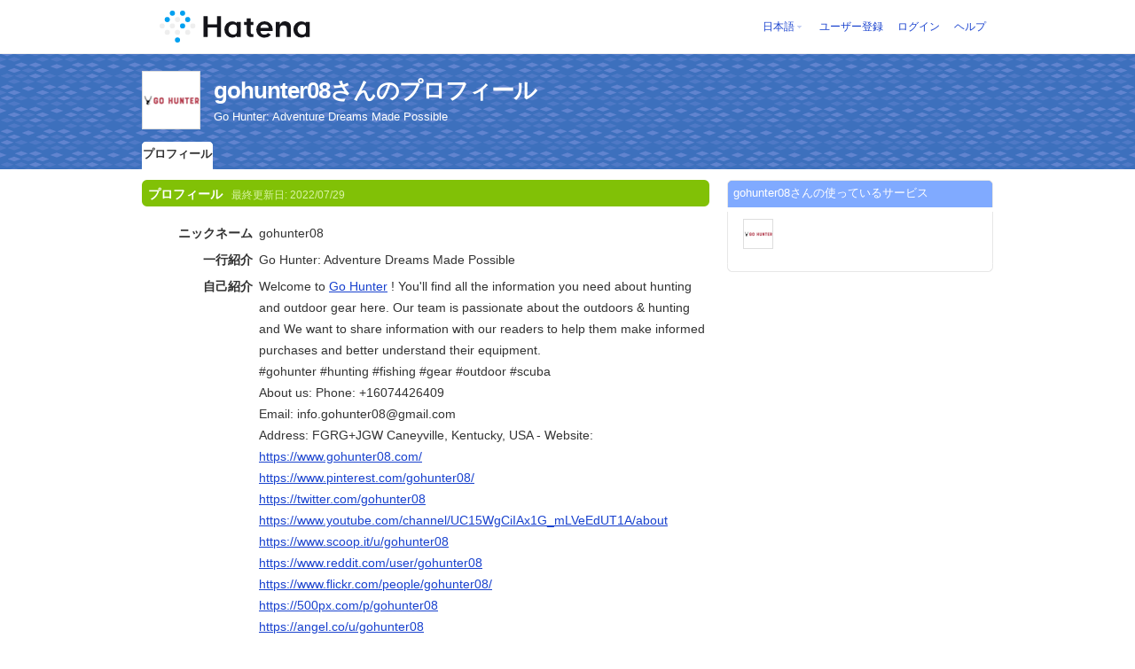

--- FILE ---
content_type: text/html; charset=utf-8
request_url: https://profile.hatena.ne.jp/gohunter08/?location=https%3A%2F%2Fprofile.hatena.ne.jp%3A443%2Fgohunter08%2Fprofile%3Flocale.lang%3Den-gb
body_size: 6288
content:
<!DOCTYPE html PUBLIC "-//W3C//DTD XHTML 1.0 Strict//EN" "http://www.w3.org/TR/xhtml1/DTD/xhtml1-strict.dtd">
<html xmlns="http://www.w3.org/1999/xhtml" xml:lang="ja" lang="ja" data-theme="myprofile"
    data-ten-notify-dimension-change=""
>
  <head>
    <meta http-equiv="Content-Type" content="text/html; charset=utf-8" />
    <meta http-equiv="Content-Style-Type" content="text/css" />
    <meta http-equiv="Content-Script-Type" content="text/javascript" />
    <meta http-equiv="Content-Security-Policy" content="script-src 'self' 'unsafe-eval' 'unsafe-inline' *.hatena.ne.jp *.st-hatena.com *.hatena.com www.googletagmanager.com www.googletagservices.com *.doubleclick.net *.google.com *.google.co.jp www.google-analytics.com" />
    <link rel="stylesheet" href="//www.hatena.ne.jp/css/simple-header.css?20180207">
    <link rel="stylesheet" href="//www.hatena.com/css/hatena/header.css?20180207"><link rel=stylesheet href="//n.hatena.com/css/profile.css?20180207"><link rel="stylesheet" href="//www.hatena.ne.jp/css/theme/default/default.css?20180207"><link rel="stylesheet" href="//www.hatena.ne.jp/css/emoji.css?20180207">
    <link rel=stylesheet href="//cdn.www.st-hatena.com/css/userconfigauth.css?20180207">
    <link rel=icon href="https://profile.hatena.ne.jp/favicon.ico">
    <style type="text/css">
    div#langselector { font-size:100% !important; }
    </style><link rel=author href="http://www.hatena.ne.jp/gohunter08/">
    <script type="text/javascript" src="//www.hatena.ne.jp/js/Ten/Ten.js?20180207"></script>
    <script type="text/javascript">
      if (typeof Hatena == 'undefined') Hatena = {};
      if (typeof Hatena.My == 'undefined') Hatena.My = {};Hatena.My.CSSConfig = 'de';
      Hatena.My.BaseURL = 'http://www.hatena.ne.jp/';
      Hatena.My.Author  = 'gohunter08';
    </script>

    <script type="text/javascript" src="https://www.hatena.ne.jp/js/Ten/Ten/SubWindow.js"></script>
    <script type="text/javascript" src="//www.hatena.com/js/Hatena/My/MyHatenaCSSChanger.js"></script>
    <script type="text/javascript" src="https://www.hatena.ne.jp/js/Hatena/My/XHR.js"></script>
    <script type="text/javascript" src="https://www.hatena.ne.jp/js/Hatena/My/OthersPreference.js"></script>
    <script type="text/javascript" src="https://www.hatena.ne.jp/js/Hatena/My/FollowSubWindow.js"></script>
    <title>gohunter08さんのプロフィール - はてな</title>

    
    <link rel="openid.server" href="https://www.hatena.ne.jp/openid/server" />
    
  </head>
  <body id="hatena-profile">
<!-- Google Tag Manager -->
<noscript><iframe src="//www.googletagmanager.com/ns.html?id=GTM-WPVF7X"
height="0" width="0" style="display:none;visibility:hidden"></iframe></noscript>
<script>(function(w,d,s,l,i){w[l]=w[l]||[];w[l].push({'gtm.start':
new Date().getTime(),event:'gtm.js'});var f=d.getElementsByTagName(s)[0],
j=d.createElement(s),dl=l!='dataLayer'?'&l='+l:'';j.async=true;j.src=
'//www.googletagmanager.com/gtm.js?id='+i+dl;f.parentNode.insertBefore(j,f);
})(window,document,'script','dataLayer','GTM-WPVF7X');</script>
<!-- End Google Tag Manager --><style media="screen and (min-width: 641px)">
  #header {
    height:60px;
    font-size:75%;
    background:#fff;
    border-bottom: 1px solid #f0f0f0;
  }

  #header .service-logo {
    margin-top:8px;
    margin-bottom:9px;
    height:auto;
  }

  #header .service-logo-container {
    flex-grow: 1;
    margin: 0 20px;
  }

  #header .header-window {
    right:7px;
  }

  #header #header-body {
    height: 100%;
    display: flex;
    align-items: center;
  }

  #header ul.service-menu {
    position: inherit;
  }

  #header #username-window {
    right:46px;
  }

  #header form.header-search {
    display:inline-block;
    margin-left:25px;
  }

  #langselector-button span {
    background:url(//www.hatena.com/css/hatena/dropdown.gif) center right no-repeat;
    padding-left:3px;
    padding-right:12px;
    display:block;
    cursor:pointer;
  }

  div#langselector ul li.selected {
    background:#eee;
    margin:0 3px;
    padding-left:4px;
    padding-right:3px;
    font-weight:bold;
  }
</style>

<div id="header">
  <div id="header-body">
    <a href="http://www.hatena.ne.jp/" class="service-logo-container"><img class="service-logo" src="https://www.hatena.ne.jp/images/wwwridge/Hatena-logomark.svg" alt="はてな" title="はてな"></a><ul class="service-menu"><li id="langselector-button"><span><a href="https://n.hatena.ne.jp/setting/locale?location=http%3A%2F%2Fwww.hatena.ne.jp%2Fmy%2F">日本語</a></span></li><li><a href="https://www.hatena.ne.jp/register?location=https%3A%2F%2Fprofile.hatena.ne.jp%3A443%2Fgohunter08%2Fprofile%3Flocation%3Dhttps%253A%252F%252Fprofile.hatena.ne.jp%253A443%252Fgohunter08%252Fprofile%253Flocale.lang%253Den-gb&via=201020">ユーザー登録</a></li><li><a href="https://www.hatena.ne.jp/login?location=https%3A%2F%2Fprofile.hatena.ne.jp%3A443%2Fgohunter08%2Fprofile%3Flocation%3Dhttps%253A%252F%252Fprofile.hatena.ne.jp%253A443%252Fgohunter08%252Fprofile%253Flocale.lang%253Den-gb&via=201020">ログイン</a></li><li><a href="https://profile.hatena.ne.jp/help">ヘルプ</a></li></ul></div></div>

<div id="user-header">
      <div id="user-header-body">
        <a href="https://profile.hatena.ne.jp/gohunter08/?location=https%3A%2F%2Fprofile.hatena.ne.jp%3A443%2Fgohunter08%2Fprofile%3Flocale.lang%3Den-gb"><img src="https://cdn.profile-image.st-hatena.com/users/gohunter08/profile.gif?1659072138" alt="gohunter08" class="userimg" /></a>
        <h1>gohunter08さんのプロフィール        </h1>
          <div class="info">
            <p>Go Hunter: Adventure Dreams Made Possible</p>
          </div>


        <ul class="tab-menu">
          <li class="selected"><a href="https://profile.hatena.ne.jp/gohunter08/profile?location=https%3A%2F%2Fprofile.hatena.ne.jp%3A443%2Fgohunter08%2Fprofile%3Flocale.lang%3Den-gb">プロフィール</a></li>
        </ul>
      </div>
    </div>

  <div id="hatena-body">
    <div id="body">
      <div id="main">

          <h2 style="margin-top:0;">プロフィール<span class="updatetime">最終更新日:
                <time datetime="2022-07-29">2022/07/29</time></span></h2>

          <div class="section">
            <dl class="profile"><dt class="profile-dt">ニックネーム                </dt>
                <dd class="profile-dd">
                    gohunter08
                </dd><dt class="profile-dt">一行紹介                </dt>
                <dd class="profile-dd">
                    <p>Go Hunter: Adventure Dreams Made Possible</p>
                </dd><dt class="profile-dt">自己紹介                </dt>
                <dd class="profile-dd">
                    <p>Welcome to 	<a href="https://www.gohunter08.com/" rel="nofollow">Go Hunter</a>	! You'll find all the information you need about hunting and outdoor gear here. Our team is passionate about the outdoors &amp; hunting and We want to share information with our readers to help them make informed purchases and better understand their equipment.</p>
<p>	 #gohunter #hunting #fishing #gear #outdoor #scuba 	</p>
<p>	About us:  	Phone: +16074426409 </p>
<p>	Email: info.gohunter08@gmail.com	</p>
<p>	Address: FGRG+JGW Caneyville, Kentucky, USA	  - Website: </p>
<p><a href="https://www.gohunter08.com/" rel="nofollow">https://www.gohunter08.com/</a></p>
<p><a href="https://www.pinterest.com/gohunter08/" rel="nofollow">https://www.pinterest.com/gohunter08/</a></p>
<p><a href="https://twitter.com/gohunter08" rel="nofollow">https://twitter.com/gohunter08</a></p>
<p><a href="https://www.youtube.com/channel/UC15WgCiIAx1G_mLVeEdUT1A/about" rel="nofollow">https://www.youtube.com/channel/UC15WgCiIAx1G_mLVeEdUT1A/about</a></p>
<p><a href="https://www.scoop.it/u/gohunter08" rel="nofollow">https://www.scoop.it/u/gohunter08</a></p>
<p><a href="https://www.reddit.com/user/gohunter08" rel="nofollow">https://www.reddit.com/user/gohunter08</a></p>
<p><a href="https://www.flickr.com/people/gohunter08/" rel="nofollow">https://www.flickr.com/people/gohunter08/</a></p>
<p><a href="https://500px.com/p/gohunter08" rel="nofollow">https://500px.com/p/gohunter08</a></p>
<p><a href="https://angel.co/u/gohunter08" rel="nofollow">https://angel.co/u/gohunter08</a></p>
<p><a href="https://dribbble.com/gohunter08/about" rel="nofollow">https://dribbble.com/gohunter08/about</a></p>
<p><a href="https://vimeo.com/gohunter08" rel="nofollow">https://vimeo.com/gohunter08</a></p>
<p><a href="https://sumally.com/gohunter08" rel="nofollow">https://sumally.com/gohunter08</a></p>
<p><a href="https://www.producthunt.com/@gohunter08" rel="nofollow">https://www.producthunt.com/@gohunter08</a></p>
<p><a href="https://www.goodreads.com/gohunter08" rel="nofollow">https://www.goodreads.com/gohunter08</a></p>
<p><a href="https://flipboard.com/@gohunter08/" rel="nofollow">https://flipboard.com/@gohunter08/</a></p>
<p><a href="https://www.twitch.tv/gohunter08/about" rel="nofollow">https://www.twitch.tv/gohunter08/about</a></p>
<p><a href="https://gohunter08.tumblr.com/" rel="nofollow">https://gohunter08.tumblr.com/</a></p>
<p><a href="https://www.blogger.com/profile/00337069791860085677" rel="nofollow">https://www.blogger.com/profile/00337069791860085677</a></p>
<p><a href="https://gohunter08-com.blogspot.com/" rel="nofollow">https://gohunter08-com.blogspot.com/</a></p>
<p><a href="https://gohunter08.wordpress.com/" rel="nofollow">https://gohunter08.wordpress.com/</a></p>
<p><a href="https://vi.gravatar.com/gohunter08" rel="nofollow">https://vi.gravatar.com/gohunter08</a></p>
<p><a href="https://sites.google.com/view/gohunter08/" rel="nofollow">https://sites.google.com/view/gohunter08/</a></p>
<p><a href="https://www.metal-archives.com/users/gohunter08" rel="nofollow">https://www.metal-archives.com/users/gohunter08</a></p>
<p><a href="http://ttlink.com/gohunter08" rel="nofollow">http://ttlink.com/gohunter08</a></p>
<p><a href="https://worldcosplay.net/member/1066699" rel="nofollow">https://worldcosplay.net/member/1066699</a></p>
<p><a href="https://wakelet.com/@gohunter08" rel="nofollow">https://wakelet.com/@gohunter08</a></p>
<p><a href="https://tapas.io/infogohunter08" rel="nofollow">https://tapas.io/infogohunter08</a></p>
<p><a href="https://social.msdn.microsoft.com/Profile/GoHunter" rel="nofollow">https://social.msdn.microsoft.com/Profile/GoHunter</a></p>
<p><a href="https://social.microsoft.com/Profile/GoHunter" rel="nofollow">https://social.microsoft.com/Profile/GoHunter</a></p>
<p><a href="https://sketchfab.com/gohunter08" rel="nofollow">https://sketchfab.com/gohunter08</a></p>
<p><a href="https://recordsetter.com//user/gohunter08" rel="nofollow">https://recordsetter.com//user/gohunter08</a></p>
<p><a href="https://pastebin.com/u/gohunter08" rel="nofollow">https://pastebin.com/u/gohunter08</a></p>
<p><a href="https://my.desktopnexus.com/gohunter08/#ProfileComments" rel="nofollow">https://my.desktopnexus.com/gohunter08/#ProfileComments</a></p>
<p><a href="https://ko-fi.com/gohunter" rel="nofollow">https://ko-fi.com/gohunter</a></p>
<p><a href="https://www.webtoolhub.com/profile.aspx?user=42309954" rel="nofollow">https://www.webtoolhub.com/profile.aspx?user=42309954</a></p>
<p><a href="https://hub.docker.com/u/gohunter08" rel="nofollow">https://hub.docker.com/u/gohunter08</a></p>
<p><a href="https://gfycat.com/@gohunter08" rel="nofollow">https://gfycat.com/@gohunter08</a></p>
<p><a href="https://fliphtml5.com/homepage/kccsp" rel="nofollow">https://fliphtml5.com/homepage/kccsp</a></p>
<p><a href="https://coolors.co/u/gohunter08" rel="nofollow">https://coolors.co/u/gohunter08</a></p>
<p><a href="https://subrion.org/members/info/gohunter08/" rel="nofollow">https://subrion.org/members/info/gohunter08/</a></p>
<p><a href="http://www.lawrence.com/users/gohunter08/" rel="nofollow">http://www.lawrence.com/users/gohunter08/</a></p>
<p><a href="http://www.effecthub.com/user/2356522" rel="nofollow">http://www.effecthub.com/user/2356522</a></p>
<p><a href="https://cplusplus.com/user/gohunter08/" rel="nofollow">https://cplusplus.com/user/gohunter08/</a></p>
<p><a href="http://uid.me/gohunter08" rel="nofollow">http://uid.me/gohunter08</a></p>
<p><a href="https://www.speedrun.com/user/gohunter08" rel="nofollow">https://www.speedrun.com/user/gohunter08</a></p>
<p><a href="https://www.otofun.net/members/gohunter08.816658/#about" rel="nofollow">https://www.otofun.net/members/gohunter08.816658/#about</a></p>
<p><a href="https://www.ohay.tv/profile/gohunter08" rel="nofollow">https://www.ohay.tv/profile/gohunter08</a></p>
<p><a href="https://os.mbed.com/users/gohunter08/" rel="nofollow">https://os.mbed.com/users/gohunter08/</a></p>
<p><a href="https://www.free-ebooks.net/profile/1425596/go" rel="nofollow">https://www.free-ebooks.net/profile/1425596/go</a></p>
<p><a href="https://www.longisland.com/profile/gohunter08" rel="nofollow">https://www.longisland.com/profile/gohunter08</a></p>
<p><a href="https://www.trepup.com/gohunter08-108530095345715" rel="nofollow">https://www.trepup.com/gohunter08-108530095345715</a></p>
<p><a href="https://www.credly.com/users/gohunter08/badges" rel="nofollow">https://www.credly.com/users/gohunter08/badges</a></p>
<p><a href="https://www.multichain.com/qa/user/gohunter08" rel="nofollow">https://www.multichain.com/qa/user/gohunter08</a></p>
<p><a href="https://www.codechef.com/users/gohunter08" rel="nofollow">https://www.codechef.com/users/gohunter08</a></p>
<p><a href="https://godotengine.org/qa/user/gohunter08" rel="nofollow">https://godotengine.org/qa/user/gohunter08</a></p>
<p><a href="https://vhearts.net/gohunter08" rel="nofollow">https://vhearts.net/gohunter08</a></p>
<p><a href="https://yarabook.com/gohunter08" rel="nofollow">https://yarabook.com/gohunter08</a></p>
<p><a href="https://www.metroflog.co/gohunter08" rel="nofollow">https://www.metroflog.co/gohunter08</a></p>
<p><a href="https://git.project-hobbit.eu/info.gohunter08" rel="nofollow">https://git.project-hobbit.eu/info.gohunter08</a></p>
<p><a href="https://repo.getmonero.org/gohunter08" rel="nofollow">https://repo.getmonero.org/gohunter08</a></p>
<p><a href="https://android.libhunt.com/u/gohunter08" rel="nofollow">https://android.libhunt.com/u/gohunter08</a></p>
<p><a href="https://coub.com/gohunter08" rel="nofollow">https://coub.com/gohunter08</a></p>
<p><a href="https://yourlisten.com/gohunter08" rel="nofollow">https://yourlisten.com/gohunter08</a></p>
<p><a href="http://bcmoney-mobiletv.com/gohunter08" rel="nofollow">http://bcmoney-mobiletv.com/gohunter08</a></p>
<p><a href="https://www.emoneyspace.com/gohunter08" rel="nofollow">https://www.emoneyspace.com/gohunter08</a></p>
<p><a href="https://mastodon.social/@gohunter08" rel="nofollow">https://mastodon.social/@gohunter08</a></p>
<p><a href="https://mastodon.online/@gohunter08" rel="nofollow">https://mastodon.online/@gohunter08</a></p>
<p><a href="https://mastodon.top/@gohunter08" rel="nofollow">https://mastodon.top/@gohunter08</a></p>
<p><a href="https://www.tickaroo.com/user/62e2b1e4dac422fe9ef77cd6" rel="nofollow">https://www.tickaroo.com/user/62e2b1e4dac422fe9ef77cd6</a></p>
<p><a href="https://www.provenexpert.com/gohunter08/" rel="nofollow">https://www.provenexpert.com/gohunter08/</a></p>
<p><a href="https://www.exchangle.com/gohunter08" rel="nofollow">https://www.exchangle.com/gohunter08</a></p>
<p><a href="https://community.aodyo.com/user/gohunter08" rel="nofollow">https://community.aodyo.com/user/gohunter08</a></p>
<p><a href="http://community.getvideostream.com/user/gohunter08" rel="nofollow">http://community.getvideostream.com/user/gohunter08</a></p>
<p><a href="https://skitterphoto.com/photographers/39797/gohunter08" rel="nofollow">https://skitterphoto.com/photographers/39797/gohunter08</a></p>
<p><a href="https://roomstyler.com/users/gohunter08" rel="nofollow">https://roomstyler.com/users/gohunter08</a></p>
<p><a href="https://gohunter08.contently.com/" rel="nofollow">https://gohunter08.contently.com/</a></p>
<p><a href="https://community.snapwire.co/user/gohunter08" rel="nofollow">https://community.snapwire.co/user/gohunter08</a></p>
<p><a href="https://articleusa.com/members/gohunter08/" rel="nofollow">https://articleusa.com/members/gohunter08/</a></p>
<p><a href="https://articledirectoryzone.com/members/gohunter08/" rel="nofollow">https://articledirectoryzone.com/members/gohunter08/</a></p>
<p><a href="https://webarticleservices.com/members/gohunter08/" rel="nofollow">https://webarticleservices.com/members/gohunter08/</a></p>
<p><a href="https://articlessubmissionservice.com/members/gohunter08/" rel="nofollow">https://articlessubmissionservice.com/members/gohunter08/</a></p>
<p><a href="https://www.creativelive.com/student/gohunter08" rel="nofollow">https://www.creativelive.com/student/gohunter08</a></p>
<p><a href="https://folkd.com/user/gohunter08" rel="nofollow">https://folkd.com/user/gohunter08</a></p>
<p><a href="https://slides.com/gohunter08" rel="nofollow">https://slides.com/gohunter08</a></p>
<p><a href="https://note.com/gohunter08/" rel="nofollow">https://note.com/gohunter08/</a></p>
<p><a href="https://mymediads.com/profiles/129396" rel="nofollow">https://mymediads.com/profiles/129396</a></p>
<p><a href="https://audiomack.com/gohunter08" rel="nofollow">https://audiomack.com/gohunter08</a></p>
<p><a href="https://www.huntingnet.com/forum/members/gohunter08.html?simple=1#aboutme" rel="nofollow">https://www.huntingnet.com/forum/members/gohunter08.html?simple=1#aboutme</a></p>
<p><a href="https://www.teachertube.com/user/channel/gohunter08" rel="nofollow">https://www.teachertube.com/user/channel/gohunter08</a></p>
<p><a href="http://onlineboxing.net/forum/user/gohunter08" rel="nofollow">http://onlineboxing.net/forum/user/gohunter08</a></p>
<p><a href="https://cycling74.com/author/62e344f0a86a023c4fa9a31c" rel="nofollow">https://cycling74.com/author/62e344f0a86a023c4fa9a31c</a></p>
<p><a href="https://www.metooo.io/u/gohunter08" rel="nofollow">https://www.metooo.io/u/gohunter08</a></p>
<p><a href="https://www.wishlistr.com/gohunter08" rel="nofollow">https://www.wishlistr.com/gohunter08</a></p>
<p><a href="https://www.facer.io/u/gohunter08" rel="nofollow">https://www.facer.io/u/gohunter08</a></p>
<p><a href="https://www.zintro.com/profile/zi37cf1468?ref=Zi37cf1468" rel="nofollow">https://www.zintro.com/profile/zi37cf1468?ref=Zi37cf1468</a></p>
<p><a href="https://www.ulule.com/gohunter08/#/projects/followed" rel="nofollow">https://www.ulule.com/gohunter08/#/projects/followed</a></p>
<p><a href="https://pinshape.com/users/2382731-gohunter08#designs-tab-open" rel="nofollow">https://pinshape.com/users/2382731-gohunter08#designs-tab-open</a></p>
<p><a href="https://www.brownbook.net/business/50870099/gohunter08" rel="nofollow">https://www.brownbook.net/business/50870099/gohunter08</a></p>
<p><a href="https://www.trainsim.com/vbts/member.php?571271-gohunter08" rel="nofollow">https://www.trainsim.com/vbts/member.php?571271-gohunter08</a></p>
<p><a href="https://archive.org/details/@gohunter08" rel="nofollow">https://archive.org/details/@gohunter08</a></p>
<p><a href="https://www.designspiration.com/gohunter08/saves/" rel="nofollow">https://www.designspiration.com/gohunter08/saves/</a></p>
<p><a href="https://www.roleplaygateway.com/member/gohunter08/" rel="nofollow">https://www.roleplaygateway.com/member/gohunter08/</a></p>
<p><a href="https://www.penname.me/@gohunter08" rel="nofollow">https://www.penname.me/@gohunter08</a></p>
<p><a href="https://www.theoutbound.com/gohunter08" rel="nofollow">https://www.theoutbound.com/gohunter08</a></p>
<p><a href="https://starity.hu/profil/332960-gohunter08/" rel="nofollow">https://starity.hu/profil/332960-gohunter08/</a></p>
<p><a href="http://bit.do/gohunter08-" rel="nofollow">http://bit.do/gohunter08-</a></p>
<p><a href="https://www.veoh.com/users/gohunter08" rel="nofollow">https://www.veoh.com/users/gohunter08</a></p>
<p><a href="https://www.slideserve.com/gohunter08" rel="nofollow">https://www.slideserve.com/gohunter08</a></p>
<p><a href="https://www.bitchute.com/channel/ZFmFpT5RSm9i/" rel="nofollow">https://www.bitchute.com/channel/ZFmFpT5RSm9i/</a></p>
<p><a href="https://www.catchafire.org/profiles/2202281/" rel="nofollow">https://www.catchafire.org/profiles/2202281/</a></p>
<p><a href="https://app.glosbe.com/profile/6958628141950569676" rel="nofollow">https://app.glosbe.com/profile/6958628141950569676</a></p>
<p><a href="https://faceparty.com/gohunter08" rel="nofollow">https://faceparty.com/gohunter08</a></p>
<p><a href="https://my.archdaily.com/us/@go-hunter" rel="nofollow">https://my.archdaily.com/us/@go-hunter</a></p>
<p><a href="http://programujte.com/profil/40730-go-hunter/" rel="nofollow">http://programujte.com/profil/40730-go-hunter/</a></p>
<p><a href="https://ourstage.com/profile/hgvpujsjniov" rel="nofollow">https://ourstage.com/profile/hgvpujsjniov</a></p>
<p><a href="https://www.bahamaslocal.com/userprofile/1/143206/gohunter08.html" rel="nofollow">https://www.bahamaslocal.com/userprofile/1/143206/gohunter08.html</a></p>
<p><a href="https://www.tripline.net/gohunter08/" rel="nofollow">https://www.tripline.net/gohunter08/</a></p>
<p><a href="https://www.intensedebate.com/profiles/gohunter08" rel="nofollow">https://www.intensedebate.com/profiles/gohunter08</a></p>
<p><a href="https://www.deviantart.com/gohunter08" rel="nofollow">https://www.deviantart.com/gohunter08</a></p>
                </dd><dt class="profile-dt">氏名                </dt>
                <dd class="profile-dd">
                    <p>Go Hunter</p>
                </dd>
            </dl>

            <table class="profile">
            </table>
          </div>

      </div><div id="sidebar"><div class="hatena-module">
    <div class="hatena-moduletitle">gohunter08さんの使っているサービス</div>
    <div class="hatena-modulebody">
      <div class="medals">
        <a href="https://profile.hatena.ne.jp/gohunter08/"><img src="https://cdn.profile-image.st-hatena.com/users/gohunter08/profile.gif?1659072138" alt="gohunter08" class="userimg" /></a></div><ul class="hatena-fotolife floatlist"></ul>
    </div>
  </div>
</div>
    </div>
  </div><script src="//www.hatena.com/js/locale-all.js?20180207" type="text/javascript"></script>
    <script src="//www.hatena.com/js/updu/ten-extras.js?20180207" charset=utf-8></script><div id="footer">
        <div id="footmenu"><a href="http://www.hatena.ne.jp/">ホーム</a>
- <a href="http://www.hatena.ne.jp/rule/rule">利用規約</a>
- <a href="http://www.hatena.ne.jp/rule/privacypolicy">プライバシーポリシー</a>
- <a href="//www.hatena.ne.jp/faq/">お問い合わせ</a>- <a href="http://www.hatena.ne.jp/company/tokutei">特定商取引法に基づく表示</a> - <a href="http://www.hatena.ne.jp/company/shikin">資金決済法に基づく表示</a> - <a href="http://developer.hatena.ne.jp/ja/documents/security">セキュリティに関するお問い合わせ</a>
<script type="text/javascript">
  if (typeof Ten == "undefined") {
    document.write('<scr' + 'ipt type="text/javascript" src="//www.hatena.com/js/Ten/Ten.js">' + '</scr' + 'ipt>');
  }
</script>
<script src="//www.hatena.com/js/updu/ten-extras.js" charset=utf-8></script>
<script src="//www.hatena.com/js/updu/locale-all.js" charset=utf-8></script>
<script src="//www.hatena.com/js/header.ja.js" charset="utf-8"></script>
<script src="//www.hatena.com/js/Hatena/LangSelector.js" charset=utf-8></script><div id="langselector" style="display:none;background-color:#ffffff;border:3px solid  #1841CE; padding:1em;text-align:left">
  <div id="langselector-title">表示言語を選択</div>
  <div id="langselector-body">
    <ul>
      <li ><a id="en" href="?locale.lang=en" rel="alternate" hreflang="en">English</a>
      </li>
      <li ><a id="en-gb" href="?locale.lang=en-gb" rel="alternate" hreflang="en-gb">English (UK)</a>
      </li>
      <li ><a id="fr" href="?locale.lang=fr" rel="alternate" hreflang="fr">Français</a>
      </li>
      <li ><a id="es" href="?locale.lang=es" rel="alternate" hreflang="es">Español</a>
      </li>
      <li ><a id="de" href="?locale.lang=de" rel="alternate" hreflang="de">Deutsch</a>
      </li>
      <li ><a id="it" href="?locale.lang=it" rel="alternate" hreflang="it">Italiano</a>
      </li>
      <li  class="selected"><a id="ja" href="?locale.lang=ja" rel="alternate" hreflang="ja">日本語</a>
      </li>
    </ul>
  </div>
</div>
</div>
      </div>
      <script>
        new Ten.Widget.Frame().initDimensionChangeListener();
     </script></body>
</html>
